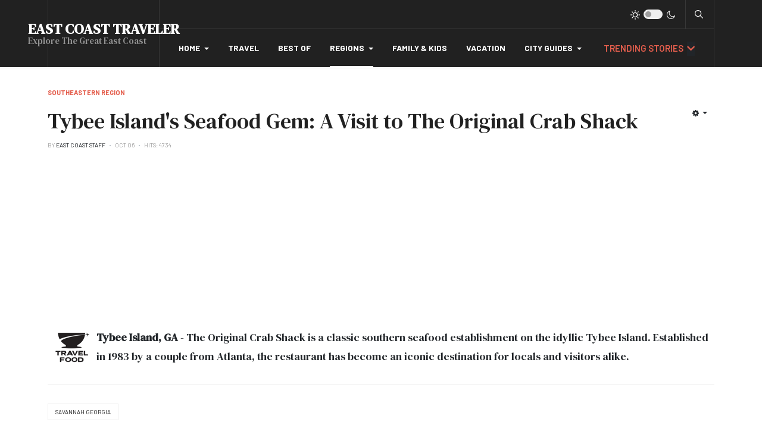

--- FILE ---
content_type: text/html; charset=utf-8
request_url: https://eastcoasttraveller.com/index.php/regions/southeastern/1840-the-original-crab-shack-tybee-island-s-iconic-seafood-destination
body_size: 12191
content:
<!DOCTYPE html>
<html xmlns="http://www.w3.org/1999/xhtml" class="j3" xml:lang="en-gb" lang="en-gb" dir="ltr">
<head>
<link rel="preconnect" href="https://fonts.gstatic.com" crossorigin />
<!-- Google tag (gtag.js) -->
<base href="https://eastcoasttraveller.com/index.php/regions/southeastern/1840-the-original-crab-shack-tybee-island-s-iconic-seafood-destination" />
<meta http-equiv="content-type" content="text/html; charset=utf-8" />
<meta name="keywords" content="original, crab, shack, tybee, island’s, iconic, seafood, destination" />
<meta name="title" content="The Original Crab Shack: Tybee Island’s Iconic Seafood Destination  | East Coast Traveler" />
<meta name="robots" content="index, follow" />
<meta name="twitter:card" content="summary_large_image" />
<meta name="og:title" content="Tybee Island's Seafood Gem: A Visit to The Original Crab Shack" />
<meta name="twitter:title" content="The Original Crab Shack: Tybee Island’s Iconic Seafood Destination  | East Coast Traveler" />
<meta name="og:type" content="article" />
<meta name="og:image" content="https://eastcoasttraveller.com/images/States/Georgia/Tybee_Island/The_Crab_Shack_Tybee_Island.JPG" />
<meta name="twitter:image" content="https://eastcoasttraveller.com/images/States/Georgia/Tybee_Island/The_Crab_Shack_Tybee_Island.JPG" />
<meta name="og:url" content="https://eastcoasttraveller.com/index.php/regions/southeastern/1840-the-original-crab-shack-tybee-island-s-iconic-seafood-destination" />
<meta name="og:site_name" content="East Coast Traveler" />
<meta name="og:description" content="Explore the East Coast of The United States, Your Resource for Travel, Food, News and More." />
<meta name="twitter:description" content="Tybee Island,  GA - The Original Crab Shack is a classic southern seafood establishment on the idyllic Tybee Island.  Established in 1983 by a couple from Atlanta,  the restaurant has become an iconic" />
<meta name="author" content="East Coast Staff" />
<meta name="metatitle" content="The Original Crab Shack: Tybee Island’s Iconic Seafood Destination  | East Coast Traveler" />
<meta property="og:title" content="The Original Crab Shack: Tybee Island’s Iconic Seafood Destination  | East Coast Traveler" />
<meta property="og:description" content="Tybee Island,  GA - The Original Crab Shack is a classic southern seafood establishment on the idyllic Tybee Island.  Established in 1983 by a couple from Atlanta,  the restaurant has become an iconic" />
<meta property="og:url" content="https://eastcoasttraveller.com/index.php/regions/southeastern/1840-the-original-crab-shack-tybee-island-s-iconic-seafood-destination" />
<meta property="og:type" content="article" />
<meta name="description" content="Tybee Island,  GA - The Original Crab Shack is a classic southern seafood establishment on the idyllic Tybee Island.  Established in 1983 by a couple from Atlanta,  the restaurant has become an iconic" />
<meta name="generator" content="Joomla! - Open Source Content Management" />
<title>The Original Crab Shack: Tybee Island’s Iconic Seafood Destination  | East Coast Traveler</title>
<link href="https://eastcoasttraveller.com/index.php/regions/southeastern/1840-the-original-crab-shack-tybee-island-s-iconic-seafood-destination" rel="canonical" />
<link href="/images/Templeate/favicon-32x32.png" rel="shortcut icon" type="image/x-icon" />
<link rel="stylesheet" href="/media/com_jchoptimize/cache/css/971a3fabe081243e423a22a1bfa6ecb7.css" />
<link rel="preload" as="style" href="https://fonts.googleapis.com/css?family=Barlow%3A700%2C%2C400%2C500%2C600%7CDM+Serif+Text&display=swap"  onload="this.rel='stylesheet'" />
<meta property="og:title" content="Tybee Island's Seafood Gem: A Visit to The Original Crab Shack" />
<meta property="og:description" content="Tybee Island, GA - The Original Crab Shack is a classic southern seafood establishment on the idyllic Tybee Island. Established in 1983 by a couple from Atlanta, the restaurant has become an iconic" />
<meta property="og:image" itemprop="image" content="https://eastcoasttraveller.com/images/States/Georgia/Tybee_Island/The_Crab_Shack_Tybee_Island.JPG" />
<meta property="og:url" content="https://eastcoasttraveller.com/index.php/regions/southeastern/1840-the-original-crab-shack-tybee-island-s-iconic-seafood-destination" />
<meta property="twitter:title" content="Tybee Island's Seafood Gem: A Visit to The Original Crab Shack" />
<meta property="twitter:description" content="Tybee Island, GA - The Original Crab Shack is a classic southern seafood establishment on the idyllic Tybee Island. Established in 1983 by a couple from Atlanta, the restaurant has become an iconic" />
<meta property="twitter:image" content="https://eastcoasttraveller.com/images/States/Georgia/Tybee_Island/The_Crab_Shack_Tybee_Island.JPG" />
<meta property="twitter:url" content="https://eastcoasttraveller.com/index.php/regions/southeastern/1840-the-original-crab-shack-tybee-island-s-iconic-seafood-destination" />
<meta name="viewport"  content="width=device-width, initial-scale=1, maximum-scale=1, user-scalable=yes"/>
<style>@-webkit-viewport{width:device-width}@-moz-viewport{width:device-width}@-ms-viewport{width:device-width}@-o-viewport{width:device-width}@viewport{width:device-width}</style>
<meta name="HandheldFriendly" content="true"/>
<meta name="apple-mobile-web-app-capable" content="YES"/>
<!-- //META FOR IOS & HANDHELD -->
<script async src="https://www.googletagmanager.com/gtag/js?id=G-E97080CLDB"></script>
<script>window.dataLayer=window.dataLayer||[];function gtag(){dataLayer.push(arguments);}
gtag('js',new Date());gtag('config','G-E97080CLDB');</script>
<script>document.addEventListener('DOMContentLoaded',function(){const url=new URL(window.location.href);const params=url.searchParams;if(params.get('tmpl')==='component'&&params.get('print')==='1'){const noindexTag=document.createElement('meta');noindexTag.name='robots';noindexTag.content='noindex';document.head.appendChild(noindexTag);const canonicalTag=document.createElement('link');canonicalTag.rel='canonical';canonicalTag.href=url.origin+url.pathname;document.head.appendChild(canonicalTag);}else{const canonicalTag=document.createElement('link');canonicalTag.rel='canonical';canonicalTag.href=url.href;document.head.appendChild(canonicalTag);}});</script>
<script src="/media/com_jchoptimize/cache/js/0edb4260ee8e1f09c5de01352e412b7e.js"></script>
<script type="text/javascript">jQuery(function($){initTooltips();$("body").on("subform-row-add",initTooltips);function initTooltips(event,container){container=container||document;$(container).find(".hasTooltip").tooltip({"html":true,"container":"body"});}});if(typeof acymModule==='undefined'){var acymModule=[];acymModule['emailRegex']=/^[a-z0-9!#$%&\'*+\/=?^_`{|}~-]+(?:\.[a-z0-9!#$%&\'*+\/=?^_`{|}~-]+)*\@([a-z0-9-]+\.)+[a-z0-9]{2,20}$/i;acymModule['NAMECAPTION']='Name';acymModule['NAME_MISSING']='Please enter your name';acymModule['EMAILCAPTION']='Email';acymModule['VALID_EMAIL']='Please enter a valid e-mail address';acymModule['VALID_EMAIL_CONFIRMATION']='Email field and email confirmation field must be identical';acymModule['CAPTCHA_MISSING']='The captcha is invalid, please try again';acymModule['NO_LIST_SELECTED']='Please select the lists you want to subscribe to';acymModule['NO_LIST_SELECTED_UNSUB']='Please select the lists you want to unsubscribe from';acymModule['ACCEPT_TERMS']='Please check the Terms and Conditions / Privacy policy';}
window.addEventListener("DOMContentLoaded",(event)=>{acymModule["excludeValuesformAcym10051"]=[];acymModule["excludeValuesformAcym10051"]["2"]="Email";});jQuery(function($){initChosen();$("body").on("subform-row-add",initChosen);function initChosen(event,container)
{container=container||document;$(container).find(".advancedSelect").chosen({"disable_search_threshold":10,"search_contains":true,"allow_single_deselect":true,"placeholder_text_multiple":"Type or select some options","placeholder_text_single":"Select an option","no_results_text":"No results match"});}});jQuery(document).ready(function(){var value,searchword=jQuery('#mod-finder-searchword118');value=searchword.val();searchword.on('focus',function()
{var el=jQuery(this);if(el.val()==='Search ...')
{el.val('');}});searchword.on('blur',function()
{var el=jQuery(this);if(!el.val())
{el.val(value);}});jQuery('#mod-finder-searchform118').on('submit',function(e)
{e.stopPropagation();var advanced=jQuery('#mod-finder-advanced118');if(advanced.length)
{advanced.find('select').each(function(index,el)
{var el=jQuery(el);if(!el.val())
{el.attr('disabled','disabled');}});}});var suggest=jQuery('#mod-finder-searchword118').autocomplete({serviceUrl:'/index.php/component/finder/?task=suggestions.suggest&amp;format=json&amp;tmpl=component',paramName:'q',minChars:1,maxHeight:400,width:300,zIndex:9999,deferRequestBy:500});});</script>
<script async src="https://pagead2.googlesyndication.com/pagead/js/adsbygoogle.js?client=ca-pub-1715430058561973"
     crossorigin="anonymous"></script>
<noscript>
<style type="text/css">img.jch-lazyload,iframe.jch-lazyload{display:none}</style>
</noscript>
</head>
<body class="site-magz-2 navigation-magz-3 theme-default layout-sublayout-magz3 nav-breakpoint-xl navigation-hide com_content view-article item-327" data-jver="3">
<div class="t4-offcanvas" data-offcanvas-options='{"modifiers":"right,overlay"}' id="off-canvas-right" role="complementary" style="display:none;">
<div class="t4-off-canvas-header">
<a href="https://eastcoasttraveller.com/" title="East Coast Traveler">
	  	    	  	
	    	     	Sidebar Menu	    
	  	  </a>
<button type="button" class="close js-offcanvas-close" data-dismiss="modal" aria-hidden="true">×</button>
</div>
<div class="t4-off-canvas-body menu-item-def" data-effect="def">
<div class="t4-module module " id="Mod142"><div class="module-inner"><div class="module-ct">
<div class="custom"  >
<div class="border-top mt-3 pt-3">
<h3 class="mt-0 mb-3">Social media</h3>
<ul class="social-list social-bg-color">
<li><a href="/ja_works/ja_blockk/"><span class="fa fa-facebook"></span></a></li>
<li><a href="/ja_works/ja_blockk/"><span class="fa fa-twitter"></span></a></li>
<li><a href="/ja_works/ja_blockk/"><span class="fa fa-instagram"></span></a></li>
<li><a href="/ja_works/ja_blockk/"><span class="fa fa-dribbble"></span></a></li>
</ul>
</div>
</div>
</div></div></div>
</div>
</div>
<div class="t4-wrapper">
<div class="t4-content">
<div class="t4-content-inner">
<div id="t4-mainnav" class="t4-section  t4-mainnav   border-bottom"><!-- HEADER BLOCK -->
<header id="t4-header-wrap" class="t4-header header-layout-13">
<div class="t4-header-inner header-theme-dark">
<div class="container">
<div class="row no-gutters d-flex align-items-center flex-nowrap wrap-header">
<div class="col-5 col-lg-2 d-flex justify-content-lg-center align-items-center">
<div class="t4-logo-header d-flex align-items-center">
<span id="triggerButton" class="btn js-offcanvas-trigger t4-offcanvas-toggle d-xl-none" data-offcanvas-trigger="off-canvas-right"><i class="fa fa-bars toggle-bars"></i></span>
<div class="navbar-brand logo-text">
<a href="/index.php" title="East Coast Traveler">
<span class="site-name">East Coast Traveler</span> <small class="site-slogan">Explore The Great East Coast</small>
</a>
</div>
</div>
</div>
<div class="col-7 col-lg-10 top-right">
<div class="top-head d-flex align-items-center">
<div class="t4-header-right d-flex justify-content-end align-items-center">
<div class="ja-dark-mode">
<div class="mode-light">
<svg width="16" height="16" viewBox="0 0 16 16" fill="none" xmlns="http://www.w3.org/2000/svg" class="svg-light">
<path d="M4.22902 3.286L3.28635 2.34334C3.02635 2.083 2.60369 2.083 2.34369 2.34334C2.08335 2.60367 2.08335 3.02567 2.34369 3.286L3.28635 4.22866C3.41635 4.359 3.58702 4.424 3.75768 4.424C3.92835 4.424 4.09902 4.359 4.22902 4.22866C4.48935 3.96833 4.48935 3.54633 4.22902 3.286Z"/>
<path d="M2 7.33333H0.666667C0.298667 7.33333 0 7.63199 0 7.99999C0 8.368 0.298667 8.66666 0.666667 8.66666H2C2.368 8.66666 2.66667 8.368 2.66667 7.99999C2.66667 7.63199 2.368 7.33333 2 7.33333Z"/>
<path d="M4.22902 11.7713C3.96902 11.511 3.54635 11.511 3.28635 11.7713L2.34369 12.714C2.08335 12.9743 2.08335 13.3963 2.34369 13.6567C2.47369 13.787 2.64435 13.852 2.81502 13.852C2.98569 13.852 3.15635 13.787 3.28635 13.6567L4.22902 12.714C4.48935 12.4537 4.48935 12.0317 4.22902 11.7713Z"/>
<path d="M8.00065 13.3333C7.63265 13.3333 7.33398 13.632 7.33398 14V15.3333C7.33398 15.7013 7.63265 16 8.00065 16C8.36865 16 8.66732 15.7013 8.66732 15.3333V14C8.66732 13.632 8.36865 13.3333 8.00065 13.3333Z"/>
<path d="M13.6567 12.714L12.7141 11.7713C12.4541 11.511 12.0314 11.511 11.7714 11.7713C11.5111 12.0317 11.5111 12.4537 11.7714 12.714L12.7141 13.6567C12.8441 13.787 13.0148 13.852 13.1854 13.852C13.3561 13.852 13.5267 13.787 13.6567 13.6567C13.9171 13.3963 13.9171 12.9743 13.6567 12.714Z"/>
<path d="M15.334 7.33333H14.0007C13.6327 7.33333 13.334 7.63199 13.334 7.99999C13.334 8.368 13.6327 8.66666 14.0007 8.66666H15.334C15.702 8.66666 16.0007 8.368 16.0007 7.99999C16.0007 7.63199 15.702 7.33333 15.334 7.33333Z"/>
<path d="M13.6567 2.34334C13.3967 2.083 12.9741 2.083 12.7141 2.34334L11.7714 3.286C11.5111 3.54633 11.5111 3.96833 11.7714 4.22866C11.9014 4.359 12.0721 4.424 12.2428 4.424C12.4134 4.424 12.5841 4.359 12.7141 4.22866L13.6567 3.286C13.9171 3.02567 13.9171 2.60367 13.6567 2.34334Z"/>
<path d="M8.00065 0C7.63265 0 7.33398 0.298667 7.33398 0.666667V2C7.33398 2.368 7.63265 2.66667 8.00065 2.66667C8.36865 2.66667 8.66732 2.368 8.66732 2V0.666667C8.66732 0.298667 8.36865 0 8.00065 0Z"/>
<path d="M7.99935 3.66667C5.61002 3.66667 3.66602 5.61067 3.66602 8C3.66602 10.3893 5.61002 12.3333 7.99935 12.3333C10.3887 12.3333 12.3327 10.3893 12.3327 8C12.3327 5.61067 10.3887 3.66667 7.99935 3.66667ZM7.99935 11C6.34535 11 4.99935 9.654 4.99935 8C4.99935 6.346 6.34535 5.00001 7.99935 5.00001C9.65335 5.00001 10.9993 6.346 10.9993 8C10.9993 9.654 9.65335 11 7.99935 11Z"/>
</svg>
</div>
<div class="dark-mode-status">
<span></span>
</div>
<div class="mode-dark">
<svg width="16" height="16" viewBox="0 0 16 16" fill="none" xmlns="http://www.w3.org/2000/svg" class="svg-dark">
<path d="M14.6691 8.93962C14.5259 8.90384 14.3828 8.93962 14.2576 9.02908C13.7924 9.42269 13.2556 9.74474 12.6652 9.95944C12.1106 10.1741 11.5023 10.2815 10.8582 10.2815C9.40898 10.2815 8.08502 9.69106 7.13677 8.74282C6.18852 7.79457 5.5981 6.4706 5.5981 5.0214C5.5981 4.41309 5.70545 3.82267 5.88437 3.28593C6.08117 2.7134 6.36744 2.19455 6.74316 1.74726C6.90418 1.55046 6.8684 1.26419 6.67159 1.10317C6.54635 1.01371 6.40322 0.977929 6.26009 1.01371C4.73931 1.42522 3.41535 2.33768 2.4671 3.5543C1.55464 4.75302 1 6.23802 1 7.86614C1 9.81631 1.78722 11.5876 3.07541 12.8757C4.36359 14.1639 6.13485 14.9511 8.08502 14.9511C9.73103 14.9511 11.2518 14.3786 12.4684 13.4304C13.7029 12.4642 14.5975 11.0866 14.9732 9.51215C15.0627 9.24378 14.9196 8.9933 14.6691 8.93962ZM11.9317 12.6789C10.894 13.5019 9.57001 14.0029 8.1208 14.0029C6.42111 14.0029 4.88245 13.3051 3.77318 12.1959C2.66391 11.0866 1.96614 9.54793 1.96614 7.84825C1.96614 6.43482 2.43132 5.14664 3.23643 4.10893C3.79107 3.39327 4.48883 2.80286 5.29395 2.39135C5.20449 2.58816 5.11504 2.78497 5.04347 2.99966C4.81088 3.64375 4.70353 4.32363 4.70353 5.03929C4.70353 6.73898 5.4013 8.29553 6.51057 9.4048C7.61984 10.5141 9.1764 11.2118 10.8761 11.2118C11.6275 11.2118 12.3432 11.0866 13.0052 10.8361C13.2378 10.7467 13.4703 10.6572 13.685 10.5499C13.2556 11.3729 12.6652 12.1064 11.9317 12.6789Z"/>
</svg>
</div>
</div>
<div class="head-search">
<div class="finder">
<form id="mod-finder-searchform118" action="/index.php/smart-search" method="get" class="form-search" role="search">
<label for="mod-finder-searchword118" class="finder">Search</label><input type="text" name="q" id="mod-finder-searchword118" class="search-query input-medium" size="25" value="" placeholder="Search ..."/>
</form>
</div>
</div>
</div>
</div>
<div class="t4-megamenu-wrap justify-content-between align-items-center d-flex">
<div class="t4-navbar">
<nav class="navbar navbar-expand-xl">
<div id="t4-megamenu-magazine-menu-3" class="t4-megamenu collapse navbar-collapse flipping animate" data-duration="400">
<ul class="nav navbar-nav level0"  itemscope="itemscope" itemtype="http://www.schema.org/SiteNavigationElement">
<li class="nav-item default dropdown mega" data-id="280" data-level="1" data-align="left"><a href="/index.php" class=" nav-link dropdown-toggle" role="button" aria-haspopup="true" aria-expanded="false" data-toggle="dropdown">Home<i class="item-caret"></i></a>
<div class="dropdown-menu mega-dropdown-menu" style="width: 1000px;">
<div class="mega-dropdown-inner">
<div class="row">
<div class="mega-sub-1 col-12">
<div class="mega-col-module">
<div class="mega-inner">
</div>
</div>
</div>
</div>
</div>
</div>
</li>
<li class="nav-item" data-id="322" data-level="1"><a href="/index.php/travel" class=" nav-link">Travel</a></li><li class="nav-item" data-id="323" data-level="1"><a href="/index.php/best-of" class=" nav-link">Best Of</a></li><li class="nav-item active dropdown parent" data-id="324" data-level="1"><a href="/index.php/regions" class=" nav-link dropdown-toggle" role="button" aria-haspopup="true" aria-expanded="false" data-toggle="dropdown">Regions<i class="item-caret"></i></a><div class="dropdown-menu level1" data-bs-popper="static"><div class="dropdown-menu-inner"><ul><li class="nav-item" data-id="325" data-level="2"><a href="/index.php/regions/new-england" class=" dropdown-item">New Engand</a></li><li class="nav-item" data-id="326" data-level="2"><a href="/index.php/regions/mid-atlantic" class=" dropdown-item">Mid-Atlantic </a></li><li class="nav-item current active" data-id="327" data-level="2"><a href="/index.php/regions/southeastern" class=" dropdown-item">Southeastern</a></li><li class="nav-item" data-id="345" data-level="2"><a href="/index.php/regions/florida-region" class=" dropdown-item">Florida Region</a></li></ul></div></div></li><li class="nav-item" data-id="328" data-level="1"><a href="/index.php/family-kids" class=" nav-link">Family &amp; Kids</a></li><li class="nav-item" data-id="329" data-level="1"><a href="/index.php/vacation" class=" nav-link">Vacation</a></li><li class="nav-item dropdown parent" data-id="330" data-level="1"><a href="/index.php/city-guides" class=" nav-link dropdown-toggle" role="button" aria-haspopup="true" aria-expanded="false" data-toggle="dropdown">City Guides<i class="item-caret"></i></a><div class="dropdown-menu level1" data-bs-popper="static"><div class="dropdown-menu-inner"><ul><li class="nav-item" data-id="351" data-level="2"><a href="/index.php/city-guides/boston" class=" dropdown-item">Boston</a></li><li class="nav-item" data-id="367" data-level="2"><a href="/index.php/city-guides/philadelphia" class=" dropdown-item">Philadelphia</a></li><li class="nav-item" data-id="442" data-level="2"><a href="/index.php/city-guides/baltimore" class=" dropdown-item">Baltimore</a></li><li class="nav-item" data-id="771" data-level="2"><a href="/index.php/city-guides/nashville" class=" dropdown-item">Nashville</a></li><li class="nav-item" data-id="544" data-level="2"><a href="/index.php/city-guides/chicago" class=" dropdown-item">Chicago</a></li></ul></div></div></li></ul></div>
</nav>
</div>
<div class="menu-right d-none d-xl-flex">
<div class="t4-module module " id="Mod262"><div class="module-inner"><h3 class="module-title "><span>Trending Stories</span></h3><div class="module-ct"><ul class="latestnews list-item ">
<li class="item clearfix" >
<div class="item-media">
<img class="jch-lazyload" src="[data-uri]" data-src="/images/Genral/Final_Sale.png" alt="4 Major Retail Chains Closing Doors in Florida This February 2026" width="974" height="635" /><noscript><img src="/images/Genral/Final_Sale.png" alt="4 Major Retail Chains Closing Doors in Florida This February 2026" width="974" height="635" /></noscript>
</div>
<div class="item-body">
<h6 class="item-title"><a href="/index.php/travel/4660-4-major-retail-chains-closing-doors-in-florida-this-february-2026" itemprop="url"><span itemprop="name">4 Major Retail Chains Closing Doors in Florida This February 2026</span></a></h6>
<div class="item-meta">
<div class="author">By <span class="name">Austyn Kunde</span></div>
<div class="item-date"><span>Jan 26</span></div>
</div>
</div>
</li>
<li class="item clearfix" >
<div class="item-media">
<img class="jch-lazyload" src="[data-uri]" data-src="/images/Genral/open.JPG" alt="4 Retail & Dining Spots Opening Doors in Utah This February 2026" width="640" height="383" /><noscript><img src="/images/Genral/open.JPG" alt="4 Retail & Dining Spots Opening Doors in Utah This February 2026" width="640" height="383" /></noscript>
</div>
<div class="item-body">
<h6 class="item-title"><a href="/index.php/travel/4656-4-retail-dining-spots-opening-doors-in-utah-this-february-2026" itemprop="url"><span itemprop="name">4 Retail & Dining Spots Opening Doors in Utah This February 2026</span></a></h6>
<div class="item-meta">
<div class="author">By <span class="name">Austyn Kunde</span></div>
<div class="item-date"><span>Jan 24</span></div>
</div>
</div>
</li>
<li class="item clearfix" >
<div class="item-media">
<img class="jch-lazyload" src="[data-uri]" data-src="/images/Genral/Final_Sale.png" alt="5 Retail Chains Closing Doors in California This February 2026" width="974" height="635" /><noscript><img src="/images/Genral/Final_Sale.png" alt="5 Retail Chains Closing Doors in California This February 2026" width="974" height="635" /></noscript>
</div>
<div class="item-body">
<h6 class="item-title"><a href="/index.php/travel/4652-5-retail-chains-closing-doors-in-california-this-february-2026" itemprop="url"><span itemprop="name">5 Retail Chains Closing Doors in California This February 2026</span></a></h6>
<div class="item-meta">
<div class="author">By <span class="name">Austyn Kunde</span></div>
<div class="item-date"><span>Jan 23</span></div>
</div>
</div>
</li>
</ul>
</div></div></div>
</div>
</div>
</div>
</div>
</div>
</div>
</header>
<!-- // HEADER BLOCK --></div>
<div id="t4-main-body" class="t4-section  t4-main-body">
<div class="t4-section-inner container"><div id="system-message-container">
</div>
<div class="com-content-article item-page  has-sharing">
<meta itemprop="inLanguage" content="en-GB">
<div class="category badge-">
<a href="/index.php/regions/southeastern" ><span itemprop="genre">Southeastern Region</span></a> </div>
<div class="icons">
<div class="btn-group float-right">
<button class="btn dropdown-toggle" type="button" id="dropdownMenuButton-1840" aria-label="User tools"
					data-toggle="dropdown" aria-haspopup="true" aria-expanded="false">
<span class="fa fa-cog" aria-hidden="true"></span>
</button>
<div class="dropdown-menu dropdown-menu-right" aria-labelledby="dropdownMenuButton-1840">
<a href="/index.php/regions/southeastern/1840-the-original-crab-shack-tybee-island-s-iconic-seafood-destination?tmpl=component&amp;print=1&amp;layout=default" title="Print article < Tybee Island&#039;s Seafood Gem: A Visit to The Original Crab Shack >" onclick="window.open(this.href,'win2','status=no,toolbar=no,scrollbars=yes,titlebar=no,menubar=no,resizable=yes,width=640,height=480,directories=no,location=no'); return false;" rel="nofollow">	<span class="fa fa-print" aria-hidden="true"></span>
		Print	</a>	</div>
</div>
</div>
<!-- Article Title -->
<div class="article-title">
<h1 itemprop="headline">
				Tybee Island's Seafood Gem: A Visit to The Original Crab Shack			</h1>
</div>
<!-- // Article Title -->
<!-- Meta Bottom -->
<!--  // Meta Bottom -->
<!-- Meta Top -->
<dl class="article-info text-muted">
<dt class="article-info-term">
							Details					</dt>
<dd class="createdby" itemprop="author" itemscope itemtype="https://schema.org/Person">
						By <span itemprop="name">East Coast Staff</span>	</dd>
<span style="display: none;" itemprop="publisher" itemtype="http://schema.org/Organization" itemscope>
<span itemprop="name">East Coast Staff</span></span>
<dd class="published">
<span class="fa fa-calendar" aria-hidden="true"></span>
<time datetime="2023-10-06T10:39:30-04:00" itemprop="datePublished">
		Oct 06	</time>
</dd>
<dd class="hits">
<span class="fa fa-eye" aria-hidden="true"></span>
<meta itemprop="interactionCount" content="UserPageVisits:4734">
	Hits: 4734</dd>
</dl>
<!-- Meta Top -->
<!-- Text Intro -->
<div class="intro-text">
<p><img class="jch-lazyload" src="[data-uri]" data-src="/images/Icons/Food_Travel_Logo.PNG" alt="The Original Crab Shack" width="82" height="67" style="float: left;" /><noscript><img src="/images/Icons/Food_Travel_Logo.PNG" alt="The Original Crab Shack" width="82" height="67" style="float: left;" /></noscript><strong>Tybee Island, GA</strong> - The Original Crab Shack is a classic southern seafood establishment on the idyllic Tybee Island. Established in 1983 by a couple from Atlanta, the restaurant has become an iconic destination for locals and visitors alike.</p>
<hr />	</div>
<!-- Text Intro -->
<ul class="tags list-inline">
<li class="list-inline-item tag-20 tag-list0" itemprop="keywords">
<a href="/index.php/component/tags/tag/savannah-georgia" class="badge badge-info">
						Savannah Georgia					</a>
</li>
</ul>
<!-- Media Show -->
<figure class="pull-left item-image">
<img class="jch-lazyload" src="[data-uri]" data-src="/images/States/Georgia/Tybee_Island/The_Crab_Shack_Tybee_Island.JPG"
				 alt="Tybee Island’s Iconic Seafood Destination "
				 itemprop="image" width="568" height="348" /><noscript><img src="/images/States/Georgia/Tybee_Island/The_Crab_Shack_Tybee_Island.JPG"
				 alt="Tybee Island’s Iconic Seafood Destination "
				 itemprop="image" width="568" height="348" /></noscript>
<figcaption class="caption">The Original Crab Shack</figcaption>
</figure>
<!-- // Media Show -->
<div class="sharing-tool">
<!-- Go to www.addthis.com/dashboard to customize your tools -->
<div class="addthis_inline_share_toolbox_rswu"></div>
</div>
<div itemprop="articleBody" class="com-content-article__body has-sharing">
<p>Nestled on the idyllic shores of Tybee Island, Georgia, <strong>The Original Crab Shack</strong> stands as a true classic southern seafood establishment. Since its founding in 1983 by a couple from Atlanta, this beloved restaurant has blossomed into an iconic destination, drawing in both loyal locals and curious visitors eager for a taste of authentic coastal Georgia.</p>
<hr />
<h3><strong>A Feast of Fresh, Local Flavors</strong></h3>
<p>At the heart of The Original Crab Shack's enduring appeal is its commitment to serving up fresh, local seafood in a quintessentially Southern style. Guests can dive into a mouthwatering array of traditional dishes that celebrate the bounty of the nearby waters:</p><center>
<br>
<script async src="https://pagead2.googlesyndication.com/pagead/js/adsbygoogle.js?client=ca-pub-1715430058561973"
     crossorigin="anonymous"></script>
<ins class="adsbygoogle"
     style="display:block; text-align:center;"
     data-ad-layout="in-article"
     data-ad-format="fluid"
     data-ad-client="ca-pub-1715430058561973"
     data-ad-slot="2605806520"></ins>
<script>(adsbygoogle=window.adsbygoogle||[]).push({});</script>
</center>
<br>
<ul>
<li><strong>Deviled Crab and Stew:</strong> Savor rich, flavorful deviled crab and hearty seafood stew, prepared with recipes that speak to generations of Southern cooking.</li>
<li><strong>Lowcountry Boil:</strong> A true regional favorite, the Lowcountry boil is a communal feast packed with shrimp, sausage, corn, and potatoes, all seasoned to perfection.</li>
<li><strong>Boiled Peel-and-Eat Shrimp:</strong> Enjoy plump, perfectly cooked peel-and-eat shrimp, a simple yet utterly satisfying seafood staple.</li>
</ul>
<p>Beyond the savory, The Original Crab Shack also satisfies the sweet tooth, offering delightful desserts like rich <strong>Leopold’s ice cream</strong> and tangy <strong>Key Lime Pie</strong>, providing the perfect end to your meal.</p>
<h3><strong>More Than Just a Meal: An Experience</strong></h3>
<p>The charm of The Original Crab Shack extends far beyond its delicious food. The restaurant boasts a fantastic <strong>outdoor patio</strong> nestled under the sprawling branches of a gnarled old tree. This provides the perfect, shaded atmosphere to relax, enjoy your seafood feast, and take in the beautiful, laid-back views of Tybee Island.</p><center>
<br>
<script async src="https://pagead2.googlesyndication.com/pagead/js/adsbygoogle.js?client=ca-pub-1715430058561973"
     crossorigin="anonymous"></script>
<ins class="adsbygoogle"
     style="display:block; text-align:center;"
     data-ad-layout="in-article"
     data-ad-format="fluid"
     data-ad-client="ca-pub-1715430058561973"
     data-ad-slot="2605806520"></ins>
<script>(adsbygoogle=window.adsbygoogle||[]).push({});</script>
</center>
<br>
<p>Adding to its unique character, the Crab Shack has even become a bit of a local celebrity. If you time your visit right, you might just find yourself amidst aspiring pirates and swashbucklers in town for the annual <strong>Buccaneer Ball</strong>, an event that has been featured in various television shows and movies. This playful spirit contributes to the restaurant's memorable and lively ambiance.</p>
<hr />
<p><strong><em>With its laid-back atmosphere, commitment to excellent fresh seafood, and unique island charm, The Original Crab Shack is more than just a restaurant—it's an experience. It's an iconic spot where delicious food, scenic views, and a touch of local lore combine to create a truly unforgettable dining destination on Tybee Island. It's bound to become your favorite spot for a southern seafood feast!</em></strong></p>
<p><br /><br /></p><center>
<br>
<script async src="https://pagead2.googlesyndication.com/pagead/js/adsbygoogle.js?client=ca-pub-1715430058561973"
     crossorigin="anonymous"></script>
<ins class="adsbygoogle"
     style="display:block; text-align:center;"
     data-ad-layout="in-article"
     data-ad-format="fluid"
     data-ad-client="ca-pub-1715430058561973"
     data-ad-slot="2605806520"></ins>
<script>(adsbygoogle=window.adsbygoogle||[]).push({});</script>
</center>
<br>
<div class="read-more">
<div class="t4-module module " id="Mod252"><div class="module-inner"><h3 class="module-title "><span>Read More</span></h3><div class="module-ct"><ul class="relateditems mod-list">
<li>
<a href="/index.php/regions/southeastern/947-the-best-crab-cakes-at-sea-captains-house-in-myrtle-beach">
				Sea Captain's House: Myrtle Beach's Iconic Oceanfront Dining Destination</a>
</li>
<li>
<a href="/index.php/regions/southeastern/948-crab-cakes-at-inlet-crab-house-raw-bar-in-murrells-inlet">
				Crab Cakes at Inlet Crab House & Raw Bar in Murrells Inlet</a>
</li>
<li>
<a href="/index.php/regions/southeastern/789-savannah-named-best-weekend-destination">
				Savannah Named Best Weekend Destination</a>
</li>
</ul>
</div></div></div> </div>
</div>
<ul class="pager pagenav">
<li class="previous">
<a class="hasTooltip" title="Atlanta's 6 Best Must-Try Soul Food Restaurants" aria-label="Previous article: Atlanta's 6 Best Must-Try Soul Food Restaurants" href="/index.php/regions/southeastern/1841-atlanta-s-6-best-must-try-soul-food-restaurants" rel="prev">
<span class="icon-chevron-left" aria-hidden="true"></span> <span aria-hidden="true">Prev</span>	</a>
</li>
<li class="next">
<a class="hasTooltip" title="8 Must-Try Restaurants in Raleigh, North Carolina" aria-label="Next article: 8 Must-Try Restaurants in Raleigh, North Carolina" href="/index.php/regions/southeastern/1839-must-try-restaurants-in-raleigh-north-carolina" rel="next">
<span aria-hidden="true">Next</span> <span class="icon-chevron-right" aria-hidden="true"></span>	</a>
</li>
</ul>
</div>
</div>
</div>
<div id="t4-footer" class="t4-section  t4-footer">
<div class="t4-section-inner container"><!-- FOOTER BLOCK -->
<div class="ja-footnav footer-1" role="footnav">
<div class="t4-row row">
<div class="t4-col col-12 col-sm-6 col-md-6 col-lg-3">
<div class="t4-module module " id="Mod95"><div class="module-inner"><h3 class="module-title "><span>Partner Sites</span></h3><div class="module-ct"><nav class="navbar">
<ul  class="nav navbar-nav ">
<li class="nav-item item-607"><a href="https://www.westcoast-traveler.com" itemprop="url" class=" nav-link"><span itemprop="name"><span class="menu-item-title">The West Coast Traveler</span></span></a></li><li class="nav-item item-111"><a href="https://www.PhillyBite.com" itemprop="url" class=" nav-link"><span itemprop="name"><span class="menu-item-title">PhillyBite Magazine</span></span></a></li><li class="nav-item item-112"><a href="https://www.WherePhilly.com" itemprop="url" class=" nav-link"><span itemprop="name"><span class="menu-item-title">Where Philly</span></span></a></li><li class="nav-item item-113"><a href="https://www.phillycaller.com" itemprop="url" class=" nav-link"><span itemprop="name"><span class="menu-item-title">The Philadelphia Caller</span></span></a></li></ul></nav></div></div></div>
</div>
<div class="t4-col col-12 col-sm-6 col-md-6 col-lg-3">
<div class="t4-module module " id="Mod97"><div class="module-inner"><h3 class="module-title "><span>Other Pages</span></h3><div class="module-ct"><nav class="navbar">
<ul  class="nav navbar-nav ">
<li class="nav-item item-153"><a href="/index.php/404-page" class=" nav-link">404 Page</a></li><li class="nav-item item-150"><a href="/index.php/terms-and-privacy-policy" class=" nav-link">Terms and Privacy Policy</a></li><li class="nav-item item-151"><a href="/index.php/smart-search" class=" nav-link">Smart Search</a></li><li class="nav-item item-152"><a href="/index.php/offline-page" class=" nav-link">Offline Page</a></li><li class="nav-item item-657"><a href="/index.php/rss" class=" nav-link">rss</a></li></ul></nav></div></div></div>
</div>
<div class="t4-col col-12 col-sm-6 col-md-6 col-lg-3">
<div class="t4-module module " id="Mod98"><div class="module-inner"><h3 class="module-title "><span>J!Content</span></h3><div class="module-ct"><nav class="navbar">
<ul  class="nav navbar-nav ">
<li class="nav-item item-118"><a href="/index.php/featured-articles" class=" nav-link">Featured Articles</a></li><li class="nav-item item-119"><a href="/index.php/category-blog" class=" nav-link">Category Blog</a></li><li class="nav-item item-205"><a href="/index.php/tagged-items" class=" nav-link">Tagged Items</a></li><li class="nav-item item-206"><a href="/index.php?Itemid=115" itemprop="url" class=" nav-link"><span itemprop="name"><span class="menu-item-title">Elements</span></span></a></li></ul></nav></div></div></div>
</div>
<div class="t4-col col-12 col-sm-6 col-md-6 col-lg-3">
<div class="t4-module module " id="Mod96"><div class="module-inner"><h3 class="module-title "><span>Subscribe</span></h3><div class="module-ct">	<div class="acym_module " id="acym_module_formAcym10051">
<div class="acym_fulldiv" id="acym_fulldiv_formAcym10051" >
<form enctype="multipart/form-data"
				  id="formAcym10051"
				  name="formAcym10051"
				  method="POST"
				  action="/index.php/component/acym/frontusers?tmpl=component"
				  onsubmit="return submitAcymForm('subscribe','formAcym10051', 'acymSubmitSubForm')">
<div class="acym_module_form">
<div class="acym_introtext">Subscribe to the Blokk newsletter to receive timely updates from your favorite products.</div>
<table class="acym_form">
<tr>
<td class="onefield acyfield_2 acyfield_text"><input id="email_field_405"  name="user[email]" placeholder="Email" value="" data-authorized-content="{&quot;0&quot;:&quot;all&quot;,&quot;regex&quot;:&quot;&quot;,&quot;message&quot;:&quot;Incorrect value for the field Email&quot;}" required type="email" class="cell acym__user__edit__email  "><div class="acym__field__error__block" data-acym-field-id="2"></div></td>
<td  class="acysubbuttons">
<noscript>
                Please enable the javascript to submit this form			</noscript>
<input type="button"
				   class="btn btn-primary button subbutton"
				   value="Subscribe"
				   name="Submit"
				   onclick="try{ return submitAcymForm('subscribe','formAcym10051', 'acymSubmitSubForm'); }catch(err){alert('The form could not be submitted '+err);return false;}" />
</td>
</tr>
</table>
</div>
<input type="hidden" name="ctrl" value="frontusers" />
<input type="hidden" name="task" value="notask" />
<input type="hidden" name="option" value="com_acym" />
<input type="hidden" name="ajax" value="1" />
<input type="hidden" name="successmode" value="replace" />
<input type="hidden" name="acy_source" value="Module n°96" />
<input type="hidden" name="hiddenlists" value="1" />
<input type="hidden" name="fields" value="name,email" />
<input type="hidden" name="acyformname" value="formAcym10051" />
<input type="hidden" name="acysubmode" value="mod_acym" />
<input type="hidden" name="confirmation_message" value="" />
</form>
</div>
</div>
</div></div></div>
</div>
</div>
</div>
<div class="ja-footer footer-1" role="footer">
<div class="t4-row row align-items-center">
<div class="t4-col col-xs-12 col-sm-9 col-md-9 col-lg-9 footer-copyright">
<div class="t4-module module " id="Mod373"><div class="module-inner"><h3 class="module-title "><span>BW Social Share</span></h3><div class="module-ct"><div class="bw-social-share ">
<p class="bw-social-share-title"><i>Share this with your friends:</i></p>
<!-- Buttons start here. Copy this ul to your document. -->
<ul class="rrssb-buttons bw-social-share-buttons bw-social-share-buttons-small">
<li class="rrssb-facebook">
<a href="https://www.facebook.com/sharer/sharer.php?u=https://eastcoasttraveller.com/index.php/regions/southeastern/1840-the-original-crab-shack-tybee-island-s-iconic-seafood-destination&amp;picture=&amp;title=Tybee Island's Seafood Gem: A Visit to The Original Crab Shack | East Coast Traveler&amp;description=Tybee Island,  GA - The Original Crab Shack is a classic southern seafood establishment on the idyllic Tybee Island.  Established in 1983 by a couple from Atlanta,  the restaurant has become an iconic&amp;caption=eastcoasttraveller.com" class="popup" >
<span class="rrssb-icon"><svg xmlns="http://www.w3.org/2000/svg" viewBox="0 0 29 29"><path d="M26.4 0H2.6C1.714 0 0 1.715 0 2.6v23.8c0 .884 1.715 2.6 2.6 2.6h12.393V17.988h-3.996v-3.98h3.997v-3.062c0-3.746 2.835-5.97 6.177-5.97 1.6 0 2.444.173 2.845.226v3.792H21.18c-1.817 0-2.156.9-2.156 2.168v2.847h5.045l-.66 3.978h-4.386V29H26.4c.884 0 2.6-1.716 2.6-2.6V2.6c0-.885-1.716-2.6-2.6-2.6z"/></svg></span>
<span class="rrssb-text">facebook</span>
</a>
</li>
<li class="rrssb-twitter">
<!-- Replace href with your Meta and URL information  -->
<a href="https://twitter.com/intent/tweet?text=Tybee+Island%27s+Seafood+Gem%3A+A+Visit+to+The+Original+Crab+Shack+%7C+East+Coast+Traveler%0Ahttps://eastcoasttraveller.com/index.php/regions/southeastern/1840-the-original-crab-shack-tybee-island-s-iconic-seafood-destination%0A"
           class="popup" >
<span class="rrssb-icon"><svg xmlns="http://www.w3.org/2000/svg" viewBox="0 0 28 28"><path d="M24.253 8.756C24.69 17.08 18.297 24.182 9.97 24.62a15.093 15.093 0 0 1-8.86-2.32c2.702.18 5.375-.648 7.507-2.32a5.417 5.417 0 0 1-4.49-3.64c.802.13 1.62.077 2.4-.154a5.416 5.416 0 0 1-4.412-5.11 5.43 5.43 0 0 0 2.168.387A5.416 5.416 0 0 1 2.89 4.498a15.09 15.09 0 0 0 10.913 5.573 5.185 5.185 0 0 1 3.434-6.48 5.18 5.18 0 0 1 5.546 1.682 9.076 9.076 0 0 0 3.33-1.317 5.038 5.038 0 0 1-2.4 2.942 9.068 9.068 0 0 0 3.02-.85 5.05 5.05 0 0 1-2.48 2.71z"/></svg></span>
<span class="rrssb-text">twitter</span>
</a>
</li>
<li class="rrssb-pinterest">
<!-- Replace href with your meta and URL information.  -->
<a href="http://pinterest.com/pin/create/button/?url=https://eastcoasttraveller.com/index.php/regions/southeastern/1840-the-original-crab-shack-tybee-island-s-iconic-seafood-destination&amp;media=&amp;description=Tybee Island's Seafood Gem: A Visit to The Original Crab Shack | East Coast Traveler" class="popup" >
<span class="rrssb-icon">
<svg xmlns="http://www.w3.org/2000/svg" viewBox="0 0 28 28"><path d="M14.02 1.57c-7.06 0-12.784 5.723-12.784 12.785S6.96 27.14 14.02 27.14c7.062 0 12.786-5.725 12.786-12.785 0-7.06-5.724-12.785-12.785-12.785zm1.24 17.085c-1.16-.09-1.648-.666-2.558-1.22-.5 2.627-1.113 5.146-2.925 6.46-.56-3.972.822-6.952 1.462-10.117-1.094-1.84.13-5.545 2.437-4.632 2.837 1.123-2.458 6.842 1.1 7.557 3.71.744 5.226-6.44 2.924-8.775-3.324-3.374-9.677-.077-8.896 4.754.19 1.178 1.408 1.538.49 3.168-2.13-.472-2.764-2.15-2.683-4.388.132-3.662 3.292-6.227 6.46-6.582 4.008-.448 7.772 1.474 8.29 5.24.58 4.254-1.815 8.864-6.1 8.532v.003z"/></svg>
</span>
<span class="rrssb-text">pinterest</span>
</a>
</li>
<li class="rrssb-email">
<!-- Replace subject with your message using URL Endocding: http://meyerweb.com/eric/tools/dencoder/ -->
<a href="mailto:?subject=Tybee Island's Seafood Gem: A Visit to The Original Crab Shack | East Coast Traveler&amp;body=Tybee Island,  GA - The Original Crab Shack is a classic southern seafood establishment on the idyllic Tybee Island.  Established in 1983 by a couple from Atlanta,  the restaurant has become an iconic%0A%0Ahttps://eastcoasttraveller.com/index.php/regions/southeastern/1840-the-original-crab-shack-tybee-island-s-iconic-seafood-destination%0A%0A" >
<span class="rrssb-icon"><svg xmlns="http://www.w3.org/2000/svg" viewBox="0 0 28 28"><path d="M20.11 26.147c-2.335 1.05-4.36 1.4-7.124 1.4C6.524 27.548.84 22.916.84 15.284.84 7.343 6.602.45 15.4.45c6.854 0 11.8 4.7 11.8 11.252 0 5.684-3.193 9.265-7.398 9.3-1.83 0-3.153-.934-3.347-2.997h-.077c-1.208 1.986-2.96 2.997-5.023 2.997-2.532 0-4.36-1.868-4.36-5.062 0-4.75 3.503-9.07 9.11-9.07 1.713 0 3.7.4 4.6.972l-1.17 7.203c-.387 2.298-.115 3.3 1 3.4 1.674 0 3.774-2.102 3.774-6.58 0-5.06-3.27-8.994-9.304-8.994C9.05 2.87 3.83 7.545 3.83 14.97c0 6.5 4.2 10.2 10 10.202 1.987 0 4.09-.43 5.647-1.245l.634 2.22zM16.647 10.1c-.31-.078-.7-.155-1.207-.155-2.572 0-4.596 2.53-4.596 5.53 0 1.5.7 2.4 1.9 2.4 1.44 0 2.96-1.83 3.31-4.088l.592-3.72z"/></svg></span>
<span class="rrssb-text">email</span>
</a>
</li>
<li class="rrssb-instagram">
<!-- Replace href with your URL  -->
<a href="http://instagram.com" class="popup" >
<span class="rrssb-icon">
<svg xmlns="http://www.w3.org/2000/svg" viewBox="0 0 28 28"><path d="M4.066.636h19.867c1.887 0 3.43 1.543 3.43 3.43v19.868c0 1.888-1.543 3.43-3.43 3.43H4.066c-1.887 0-3.43-1.542-3.43-3.43V4.066c0-1.887 1.544-3.43 3.43-3.43zm16.04 2.97c-.66 0-1.203.54-1.203 1.202v2.88c0 .662.542 1.203 1.204 1.203h3.02c.663 0 1.204-.54 1.204-1.202v-2.88c0-.662-.54-1.203-1.202-1.203h-3.02zm4.238 8.333H21.99c.224.726.344 1.495.344 2.292 0 4.446-3.72 8.05-8.308 8.05s-8.31-3.604-8.31-8.05c0-.797.122-1.566.344-2.293H3.606v11.29c0 .584.48 1.06 1.062 1.06H23.28c.585 0 1.062-.477 1.062-1.06V11.94h.002zm-10.32-3.2c-2.963 0-5.367 2.33-5.367 5.202 0 2.873 2.404 5.202 5.368 5.202 2.965 0 5.368-2.33 5.368-5.202s-2.403-5.2-5.368-5.2z"/></svg>
</span>
<span class="rrssb-text">instagram</span>
</a>
</li>
</ul>
<!-- Buttons end here -->
</div>
</div></div></div><div class="t4-module module " id="Mod99"><div class="module-inner"><div class="module-ct"><div class="footer1">Copyright &#169; 2026 East Coast Traveler. All Rights Reserved.</div>
<div class="footer2"><a href="https://www.joomla.org">Joomla!</a> is Free Software released under the <a href="https://www.gnu.org/licenses/gpl-2.0.html">GNU General Public License.</a></div>
</div></div></div>
</div>
<div class="t4-col col-xs-12 col-sm-3 col-md-3 col-lg-3 logo-footer">
<div class="logo logo-image">
<a href="/index.php" title="East Coast Traveler">
<img class="jch-lazyload" src="[data-uri]" data-src="/images/Templeate/EastCoastFoot.gif" alt="East Coast Traveler" width="384" height="49" /><noscript><img src="/images/Templeate/EastCoastFoot.gif" alt="East Coast Traveler" width="384" height="49" /></noscript>
</a>
</div>
</div>
</div>
</div>
<!-- // fOOTER BLOCK --></div>
</div><a href='javascript:' id='back-to-top'><i class='fa fa-chevron-up'></i></a>
</div>
</div>
</div>
</body>
<script>'undefined'=== typeof _trfq || (window._trfq = []);'undefined'=== typeof _trfd && (window._trfd=[]),_trfd.push({'tccl.baseHost':'secureserver.net'},{'ap':'cpbh-mt'},{'server':'p3plmcpnl495734'},{'dcenter':'p3'},{'cp_id':'1464560'},{'cp_cl':'8'}) // Monitoring performance to make your website faster. If you want to opt-out, please contact web hosting support.</script><script src='https://img1.wsimg.com/traffic-assets/js/tccl.min.js'></script></html>

--- FILE ---
content_type: text/html; charset=utf-8
request_url: https://www.google.com/recaptcha/api2/aframe
body_size: 265
content:
<!DOCTYPE HTML><html><head><meta http-equiv="content-type" content="text/html; charset=UTF-8"></head><body><script nonce="VnmrTsQ3rgz6TV_7dMdn7g">/** Anti-fraud and anti-abuse applications only. See google.com/recaptcha */ try{var clients={'sodar':'https://pagead2.googlesyndication.com/pagead/sodar?'};window.addEventListener("message",function(a){try{if(a.source===window.parent){var b=JSON.parse(a.data);var c=clients[b['id']];if(c){var d=document.createElement('img');d.src=c+b['params']+'&rc='+(localStorage.getItem("rc::a")?sessionStorage.getItem("rc::b"):"");window.document.body.appendChild(d);sessionStorage.setItem("rc::e",parseInt(sessionStorage.getItem("rc::e")||0)+1);localStorage.setItem("rc::h",'1769546615795');}}}catch(b){}});window.parent.postMessage("_grecaptcha_ready", "*");}catch(b){}</script></body></html>